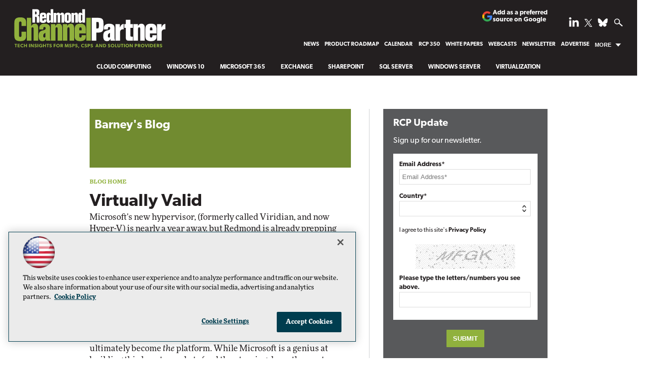

--- FILE ---
content_type: text/html; charset=utf-8
request_url: https://www.google.com/recaptcha/api2/aframe
body_size: 265
content:
<!DOCTYPE HTML><html><head><meta http-equiv="content-type" content="text/html; charset=UTF-8"></head><body><script nonce="unUhTlhEnY5nmP6TLqN6ug">/** Anti-fraud and anti-abuse applications only. See google.com/recaptcha */ try{var clients={'sodar':'https://pagead2.googlesyndication.com/pagead/sodar?'};window.addEventListener("message",function(a){try{if(a.source===window.parent){var b=JSON.parse(a.data);var c=clients[b['id']];if(c){var d=document.createElement('img');d.src=c+b['params']+'&rc='+(localStorage.getItem("rc::a")?sessionStorage.getItem("rc::b"):"");window.document.body.appendChild(d);sessionStorage.setItem("rc::e",parseInt(sessionStorage.getItem("rc::e")||0)+1);localStorage.setItem("rc::h",'1762396879350');}}}catch(b){}});window.parent.postMessage("_grecaptcha_ready", "*");}catch(b){}</script></body></html>

--- FILE ---
content_type: application/javascript
request_url: https://ml314.com/utsync.ashx?pub=&adv=&et=0&eid=50202&ct=js&pi=&fp=&clid=&if=0&ps=&cl=&mlt=&data=&&cp=https%3A%2F%2Frcpmag.com%2Fblogs%2Fdoug-barney%2F2007%2F11%2Fvirtually-valid.aspx&pv=1762396878371_33s2j6wrl&bl=en-us@posix&cb=682844&return=&ht=shex&d=&dc=&si=1762396878371_33s2j6wrl&cid=&s=1280x720&rp=&v=2.8.0.252
body_size: 217
content:
_ml.setFPI('3656689650280955944');_ml.syncCallback({"es":true,"ds":true});

--- FILE ---
content_type: image/svg+xml
request_url: https://rcpmag.com/blogs/doug-barney/2007/11/~/media/ecg/rcpmag/rcplogotagline.svg
body_size: 5228
content:
<?xml version="1.0" encoding="utf-8"?>
<!-- Generator: Adobe Illustrator 16.0.4, SVG Export Plug-In . SVG Version: 6.00 Build 0)  -->
<!DOCTYPE svg PUBLIC "-//W3C//DTD SVG 1.1//EN" "http://www.w3.org/Graphics/SVG/1.1/DTD/svg11.dtd">
<svg version="1.1" id="Layer_1" xmlns="http://www.w3.org/2000/svg" xmlns:xlink="http://www.w3.org/1999/xlink" x="0px" y="0px"
	 width="315px" height="85px" viewBox="0 0 315 85" enable-background="new 0 0 315 85" xml:space="preserve">
<path fill="#90B13D" d="M7.73,74.324v5.617H6.095v-5.617H4.3v-1.279h5.228v1.279H7.73z M10.662,79.941v-6.896h4.511v1.289h-2.888
	v1.41h2.727v1.289h-2.727v1.6h2.978v1.309H10.662L10.662,79.941z M20.03,80.062c-2.048,0-3.653-1.34-3.653-3.559
	c0-2.229,1.625-3.559,3.653-3.559c1.435,0,2.21,0.59,2.394,0.779l-0.506,1.34c-0.131-0.17-0.878-0.722-1.796-0.722
	c-1.181,0-2.09,0.78-2.09,2.13s0.948,2.118,2.09,2.118c0.867,0,1.494-0.34,1.877-0.729l0.546,1.26
	C22.191,79.48,21.454,80.062,20.03,80.062z M28.181,79.941v-2.89h-2.796v2.89H23.75v-6.896h1.635v2.669h2.796v-2.669h1.637v6.896
	H28.181L28.181,79.941z M33.99,79.941v-6.896h1.636v6.896H33.99L33.99,79.941z M41.976,79.941l-3.057-4.678
	c0,0,0.029,0.829,0.029,1.56v3.118h-1.595v-6.896H39.1l2.987,4.639c0,0-0.03-0.781-0.03-1.51v-3.129h1.596v6.896H41.976
	L41.976,79.941z M47.38,80.062c-1.011,0-1.908-0.521-2.472-1.041l0.807-1.179c0.504,0.521,1.282,0.869,1.816,0.869
	c0.525,0,0.929-0.249,0.929-0.71c0-0.469-0.514-0.648-0.816-0.76c-0.305-0.109-0.83-0.289-1.062-0.389
	c-0.172-0.08-0.525-0.211-0.827-0.5c-0.303-0.279-0.545-0.681-0.545-1.33c0-0.659,0.322-1.18,0.726-1.508
	c0.395-0.33,1.03-0.552,1.837-0.552s1.736,0.381,2.21,0.851l-0.695,1.129c-0.404-0.398-1.029-0.699-1.555-0.699
	c-0.524,0-0.907,0.199-0.907,0.619c0,0.421,0.395,0.58,0.705,0.701c0.303,0.119,0.818,0.299,1.04,0.389
	c0.888,0.32,1.515,0.891,1.515,1.89C50.086,79.332,48.733,80.062,47.38,80.062z M51.412,79.941v-6.896h1.636v6.896H51.412
	L51.412,79.941z M58.043,80.051c-1.928,0-3.623-1.259-3.623-3.558c0-2.3,1.695-3.548,3.644-3.548c1.848,0,2.646,0.959,2.866,1.199
	l-1.078,0.93c-0.294-0.32-0.84-0.789-1.788-0.789c-1.119,0-1.987,0.809-1.987,2.208s0.888,2.209,2.018,2.209s1.455-0.44,1.455-0.44
	v-1.02h-1.465v-1.229h3.058v2.857C60.79,79.182,59.961,80.051,58.043,80.051z M67.072,79.941v-2.89h-2.797v2.89h-1.635v-6.896h1.635
	v2.669h2.797v-2.669h1.635v6.896H67.072L67.072,79.941z M73.275,74.324v5.617H71.64v-5.617h-1.796v-1.279h5.227v1.279H73.275z
	 M78.052,80.062c-1.01,0-1.908-0.521-2.474-1.041l0.809-1.179c0.505,0.521,1.283,0.869,1.816,0.869c0.525,0,0.929-0.249,0.929-0.71
	c0-0.469-0.515-0.648-0.818-0.76c-0.302-0.109-0.828-0.289-1.06-0.389c-0.171-0.08-0.525-0.211-0.827-0.5
	c-0.303-0.279-0.546-0.681-0.546-1.33c0-0.659,0.324-1.18,0.727-1.508c0.395-0.33,1.029-0.552,1.838-0.552
	c0.806,0,1.736,0.381,2.21,0.851l-0.696,1.129c-0.405-0.398-1.03-0.699-1.554-0.699c-0.526,0-0.909,0.199-0.909,0.619
	c0,0.421,0.395,0.58,0.706,0.701c0.303,0.119,0.818,0.299,1.04,0.389c0.888,0.32,1.514,0.891,1.514,1.89
	C80.757,79.332,79.403,80.062,78.052,80.062z M86.151,74.334v1.689h2.564v1.289h-2.564v2.629h-1.625v-6.896h4.351v1.289H86.151z
	 M93.493,80.062c-2.069,0-3.694-1.33-3.694-3.559s1.625-3.568,3.694-3.568c2.068,0,3.693,1.34,3.693,3.568
	S95.562,80.062,93.493,80.062z M93.493,74.314c-1.16,0-2.039,0.83-2.039,2.147c0,1.32,0.879,2.159,2.039,2.159
	c1.159,0,2.038-0.839,2.038-2.159C95.531,75.154,94.652,74.314,93.493,74.314z M102.178,79.941l-1.464-2.64H100.2v2.64h-1.636
	v-6.896h2.504c1.332,0,2.604,0.561,2.604,2.069c0,1.31-0.849,1.819-1.363,1.979l1.767,2.849H102.178L102.178,79.941z
	 M100.836,74.295h-0.646v1.77h0.646c0.605,0,1.19-0.181,1.19-0.891C102.026,74.455,101.44,74.295,100.836,74.295z M113.729,79.941
	l-0.272-4.697h-0.021l-1.494,4.697h-1.291l-1.504-4.697h-0.03l-0.253,4.697h-1.604l0.524-6.896h2.06l1.453,4.537h0.021l1.432-4.537
	h2.07l0.514,6.896H113.729L113.729,79.941z M118.65,80.062c-1.01,0-1.907-0.521-2.473-1.041l0.807-1.179
	c0.506,0.521,1.284,0.869,1.817,0.869c0.525,0,0.929-0.249,0.929-0.71c0-0.469-0.516-0.648-0.818-0.76
	c-0.303-0.109-0.827-0.289-1.061-0.389c-0.17-0.08-0.524-0.211-0.826-0.5c-0.303-0.279-0.546-0.681-0.546-1.33
	c0-0.659,0.323-1.18,0.727-1.508c0.394-0.33,1.03-0.552,1.836-0.552c0.809,0,1.737,0.381,2.21,0.851l-0.695,1.129
	c-0.403-0.398-1.029-0.699-1.554-0.699c-0.526,0-0.908,0.199-0.908,0.619c0,0.421,0.394,0.58,0.706,0.701
	c0.303,0.119,0.818,0.299,1.04,0.389c0.888,0.32,1.514,0.891,1.514,1.89C121.354,79.332,120.003,80.062,118.65,80.062z
	 M125.175,77.393h-0.858v2.549h-1.636v-6.896h2.493c1.422,0,2.543,0.63,2.543,2.169S126.597,77.393,125.175,77.393z M124.942,74.295
	h-0.637v1.85h0.637c0.635,0,1.12-0.221,1.12-0.931C126.063,74.514,125.567,74.295,124.942,74.295z M130.972,80.062
	c-1.01,0-1.908-0.521-2.473-1.041l0.808-1.179c0.505,0.521,1.281,0.869,1.816,0.869c0.524,0,0.928-0.249,0.928-0.71
	c0-0.469-0.514-0.648-0.816-0.76c-0.304-0.109-0.828-0.289-1.062-0.389c-0.172-0.08-0.524-0.211-0.826-0.5
	c-0.303-0.279-0.546-0.681-0.546-1.33c0-0.659,0.322-1.18,0.727-1.508c0.394-0.33,1.031-0.552,1.837-0.552
	c0.807,0,1.735,0.381,2.209,0.851l-0.695,1.129c-0.402-0.398-1.029-0.699-1.555-0.699c-0.524,0-0.907,0.199-0.907,0.619
	c0,0.421,0.395,0.58,0.706,0.701c0.303,0.119,0.817,0.299,1.04,0.389c0.888,0.32,1.514,0.891,1.514,1.89
	C133.677,79.332,132.324,80.062,130.972,80.062z M136.021,81.341h-1.322l0.857-2.858h1.555L136.021,81.341z M144.493,80.062
	c-2.05,0-3.653-1.34-3.653-3.559c0-2.229,1.625-3.559,3.653-3.559c1.434,0,2.209,0.59,2.393,0.779l-0.504,1.34
	c-0.132-0.17-0.878-0.722-1.798-0.722c-1.181,0-2.089,0.78-2.089,2.13s0.948,2.118,2.089,2.118c0.868,0,1.495-0.34,1.878-0.729
	l0.544,1.26C146.652,79.48,145.916,80.062,144.493,80.062z M150.21,80.062c-1.009,0-1.907-0.521-2.474-1.041l0.808-1.179
	c0.506,0.521,1.282,0.869,1.817,0.869c0.525,0,0.929-0.249,0.929-0.71c0-0.469-0.515-0.648-0.817-0.76
	c-0.303-0.109-0.827-0.289-1.061-0.389c-0.173-0.08-0.524-0.211-0.827-0.5c-0.304-0.279-0.547-0.681-0.547-1.33
	c0-0.659,0.324-1.18,0.728-1.508c0.394-0.33,1.031-0.552,1.837-0.552c0.808,0,1.735,0.381,2.21,0.851l-0.696,1.129
	c-0.403-0.398-1.03-0.699-1.555-0.699s-0.907,0.199-0.907,0.619c0,0.421,0.394,0.58,0.706,0.701
	c0.304,0.119,0.817,0.299,1.041,0.389c0.888,0.32,1.513,0.891,1.513,1.89C152.915,79.332,151.563,80.062,150.21,80.062z
	 M156.734,77.393h-0.859v2.549h-1.634v-6.896h2.493c1.423,0,2.542,0.63,2.542,2.169S158.157,77.393,156.734,77.393z M156.503,74.295
	h-0.636v1.85h0.636c0.634,0,1.12-0.221,1.12-0.931C157.623,74.514,157.129,74.295,156.503,74.295z M162.532,80.062
	c-1.01,0-1.908-0.521-2.473-1.041l0.807-1.179c0.504,0.521,1.283,0.869,1.818,0.869c0.523,0,0.928-0.249,0.928-0.71
	c0-0.469-0.518-0.648-0.82-0.76c-0.303-0.109-0.826-0.289-1.059-0.389c-0.17-0.08-0.523-0.211-0.826-0.5
	c-0.305-0.279-0.543-0.681-0.543-1.33c0-0.659,0.32-1.18,0.723-1.508c0.395-0.33,1.031-0.552,1.838-0.552s1.736,0.381,2.209,0.851
	l-0.695,1.129c-0.404-0.398-1.031-0.699-1.555-0.699s-0.906,0.199-0.906,0.619c0,0.421,0.393,0.58,0.707,0.701
	c0.303,0.119,0.816,0.299,1.039,0.389c0.887,0.32,1.512,0.891,1.512,1.89C165.235,79.332,163.884,80.062,162.532,80.062z
	 M175.224,79.941l-0.494-1.39h-2.484l-0.492,1.39h-1.697l2.625-6.906h1.697l2.623,6.906H175.224z M173.489,74.814l-0.869,2.479
	h1.734L173.489,74.814z M182.677,79.941l-3.057-4.678c0,0,0.027,0.829,0.027,1.56v3.118h-1.592v-6.896h1.746l2.988,4.639
	c0,0-0.031-0.781-0.031-1.51v-3.129h1.598v6.896H182.677L182.677,79.941z M188.446,79.941h-2.361v-6.896h2.361
	c2.189,0,3.816,1.148,3.816,3.448C192.263,78.803,190.646,79.941,188.446,79.941z M188.534,74.385h-0.826v4.188h0.826
	c1.293,0,2.068-0.8,2.068-2.079C190.603,75.193,189.858,74.385,188.534,74.385z M198.081,80.062c-1.01,0-1.908-0.521-2.475-1.041
	l0.811-1.179c0.502,0.521,1.277,0.869,1.816,0.869c0.523,0,0.928-0.249,0.928-0.71c0-0.469-0.516-0.648-0.818-0.76
	c-0.305-0.109-0.828-0.289-1.062-0.389c-0.172-0.08-0.521-0.211-0.824-0.5c-0.303-0.279-0.545-0.681-0.545-1.33
	c0-0.659,0.318-1.18,0.727-1.508c0.395-0.33,1.031-0.552,1.836-0.552c0.809,0,1.736,0.381,2.209,0.851l-0.693,1.129
	c-0.404-0.398-1.031-0.699-1.555-0.699c-0.525,0-0.91,0.199-0.91,0.619c0,0.421,0.398,0.58,0.709,0.701
	c0.303,0.119,0.816,0.299,1.039,0.389c0.889,0.32,1.512,0.891,1.512,1.89C200.784,79.332,199.433,80.062,198.081,80.062z
	 M205.452,80.062c-2.07,0-3.693-1.33-3.693-3.559s1.623-3.568,3.693-3.568c2.068,0,3.695,1.34,3.695,3.568
	S207.521,80.062,205.452,80.062z M205.452,74.314c-1.162,0-2.041,0.83-2.041,2.147c0,1.32,0.879,2.159,2.041,2.159
	c1.16,0,2.037-0.839,2.037-2.159C207.489,75.154,206.612,74.314,205.452,74.314z M210.522,79.941v-6.896h1.627v5.557h2.412v1.34
	H210.522L210.522,79.941z M220.671,79.232c-0.484,0.52-1.242,0.817-2.254,0.817c-1.018,0-1.766-0.299-2.258-0.817
	c-0.484-0.53-0.658-1.2-0.658-2.17v-4.019h1.648v4.019c0,0.489,0.041,0.869,0.273,1.149c0.221,0.261,0.543,0.431,0.994,0.431
	c0.457,0,0.781-0.17,1.002-0.431c0.232-0.28,0.273-0.66,0.273-1.149v-4.019h1.645v4.019
	C221.337,78.032,221.165,78.702,220.671,79.232z M225.854,74.324v5.617h-1.635v-5.617h-1.797v-1.279h5.229v1.279H225.854z
	 M228.78,79.941v-6.896h1.637v6.896H228.78L228.78,79.941z M235.489,80.062c-2.07,0-3.697-1.33-3.697-3.559s1.627-3.568,3.697-3.568
	c2.068,0,3.691,1.34,3.691,3.568S237.558,80.062,235.489,80.062z M235.489,74.314c-1.162,0-2.041,0.83-2.041,2.147
	c0,1.32,0.879,2.159,2.041,2.159c1.16,0,2.037-0.839,2.037-2.159C237.526,75.154,236.649,74.314,235.489,74.314z M245.181,79.941
	l-3.059-4.678c0,0,0.031,0.829,0.031,1.56v3.118h-1.594v-6.896h1.746l2.988,4.639c0,0-0.029-0.781-0.029-1.51v-3.129h1.592v6.896
	H245.181L245.181,79.941z M253.526,77.393h-0.859v2.549h-1.637v-6.896h2.496c1.42,0,2.543,0.63,2.543,2.169
	S254.946,77.393,253.526,77.393z M253.294,74.295h-0.637v1.85h0.637c0.635,0,1.121-0.221,1.121-0.931
	C254.415,74.514,253.919,74.295,253.294,74.295z M260.937,79.941l-1.463-2.64h-0.516v2.64h-1.635v-6.896h2.504
	c1.33,0,2.604,0.561,2.604,2.069c0,1.31-0.848,1.819-1.363,1.979l1.766,2.849H260.937L260.937,79.941z M259.593,74.295h-0.645v1.77
	h0.645c0.605,0,1.191-0.181,1.191-0.891C260.784,74.455,260.198,74.295,259.593,74.295z M267.179,80.062
	c-2.068,0-3.695-1.33-3.695-3.559s1.627-3.568,3.695-3.568c2.07,0,3.693,1.34,3.693,3.568S269.249,80.062,267.179,80.062z
	 M267.179,74.314c-1.16,0-2.039,0.83-2.039,2.147c0,1.32,0.879,2.159,2.039,2.159c1.162,0,2.041-0.839,2.041-2.159
	C269.218,75.154,268.341,74.314,267.179,74.314z M275.46,79.941h-1.557l-2.582-6.896h1.736l1.635,4.748l1.625-4.748h1.725
	L275.46,79.941z M279.097,79.941v-6.896h1.637v6.896H279.097L279.097,79.941z M284.821,79.941h-2.363v-6.896h2.363
	c2.191,0,3.814,1.148,3.814,3.448C288.636,78.803,287.022,79.941,284.821,79.941z M284.915,74.385h-0.83v4.188h0.83
	c1.291,0,2.068-0.8,2.068-2.079C286.983,75.193,286.233,74.385,284.915,74.385z M290.015,79.941v-6.896h4.51v1.289h-2.887v1.41
	h2.729v1.289h-2.729v1.6h2.979v1.309H290.015L290.015,79.941z M299.698,79.941l-1.463-2.64h-0.518v2.64h-1.635v-6.896h2.504
	c1.332,0,2.605,0.561,2.605,2.069c0,1.31-0.848,1.819-1.363,1.979l1.768,2.849H299.698L299.698,79.941z M298.354,74.295h-0.646v1.77
	h0.646c0.607,0,1.189-0.181,1.189-0.891C299.544,74.455,298.958,74.295,298.354,74.295z M304.597,80.062
	c-1.01,0-1.908-0.521-2.473-1.041l0.809-1.179c0.502,0.521,1.281,0.869,1.816,0.869c0.525,0,0.928-0.249,0.928-0.71
	c0-0.469-0.514-0.648-0.816-0.76c-0.305-0.109-0.83-0.289-1.061-0.389c-0.174-0.08-0.525-0.211-0.828-0.5
	c-0.303-0.279-0.545-0.681-0.545-1.33c0-0.659,0.322-1.18,0.727-1.508c0.395-0.33,1.031-0.552,1.838-0.552
	c0.805,0,1.734,0.381,2.211,0.851l-0.697,1.129c-0.406-0.398-1.031-0.699-1.555-0.699s-0.908,0.199-0.908,0.619
	c0,0.421,0.395,0.58,0.707,0.701c0.303,0.119,0.816,0.299,1.039,0.389c0.887,0.32,1.512,0.891,1.512,1.89
	C307.3,79.332,305.948,80.062,304.597,80.062z"/>
<g>
	<g>
		<path fill="#FFFFFF" d="M40.721,29.129V1.438h7.252c4.964,0,7.175,1.242,7.175,5.663v3.296c0,1.668-0.698,3.762-3.258,4.15v0.077
			c2.327,0.388,3.413,1.94,3.413,5.469v6.012c0,2.133,0,2.598,0.388,3.024H49.99c-0.233-0.426-0.349-0.814-0.349-1.125V18.58
			c0-0.931-0.66-1.396-1.823-1.396h-1.435v11.945H40.721z M46.383,12.143h1.435c1.202,0,1.667-0.388,1.667-2.832
			c0-2.288-0.311-2.831-1.667-2.831h-1.435V12.143z"/>
		<path fill="#FFFFFF" d="M61.545,20.442v3.103c0,1.319,0.62,1.784,1.474,1.784c0.892,0,1.474-0.464,1.474-1.784v-1.086h5.042v1.784
			c0,3.568-2.056,5.429-6.749,5.429c-4.692,0-6.749-1.861-6.749-5.429v-8.958c0-4.577,1.707-6.71,6.749-6.71s6.749,2.133,6.749,6.71
			v5.158L61.545,20.442L61.545,20.442z M64.493,16.641v-1.822c0-1.281-0.582-1.901-1.474-1.901s-1.474,0.62-1.474,1.901v1.822
			H64.493z"/>
		<path fill="#FFFFFF" d="M78.531,26.375c-0.582,1.939-2.211,3.296-4.383,3.296c-2.327,0-3.995-1.667-3.995-4.383V12.957
			c0-2.715,1.667-4.382,3.995-4.382c2.289,0,3.685,1.241,4.072,2.638h0.078V1.438h5.507v27.691h-5.274L78.531,26.375L78.531,26.375z
			 M75.661,23.622c0,1.203,0.388,1.707,1.164,1.707c0.698,0,1.474-0.542,1.474-1.707v-8.998c0-1.163-0.776-1.706-1.474-1.706
			c-0.776,0-1.164,0.504-1.164,1.706V23.622z"/>
		<path fill="#FFFFFF" d="M100.558,29.129V14.857c0-1.512-0.31-1.939-1.085-1.939c-1.048,0-1.397,0.698-1.397,2.327v13.884h-5.507
			V14.857c0-1.512-0.31-1.939-1.085-1.939c-1.047,0-1.396,0.698-1.396,2.327v13.884H84.58V9.117h5.273v2.249h0.078
			c0.271-1.047,1.745-2.792,4.15-2.792c1.862,0,3.257,1.009,3.723,2.87h0.077c0.582-1.512,2.133-2.87,4.111-2.87
			c2.404,0,4.072,1.436,4.072,4.809v15.746H100.558z"/>
		<path fill="#FFFFFF" d="M106.722,14.585c0-4.305,2.87-6.011,6.787-6.011s6.787,1.707,6.787,6.011v9.075
			c0,4.306-2.87,6.012-6.787,6.012s-6.787-1.706-6.787-6.012V14.585z M112.229,23.622c0,1.203,0.311,1.707,1.279,1.707
			c0.97,0,1.28-0.504,1.28-1.707v-8.998c0-1.202-0.311-1.706-1.28-1.706c-0.969,0-1.279,0.504-1.279,1.706V23.622z"/>
		<path fill="#FFFFFF" d="M120.876,9.117h5.274v2.327h0.078c0.621-1.512,2.172-2.87,4.15-2.87c2.404,0,4.149,1.436,4.149,4.809
			v15.746h-5.507V14.857c0-1.396-0.426-1.939-1.241-1.939c-0.97,0-1.396,0.543-1.396,2.327v13.884h-5.507V9.117z"/>
		<path fill="#FFFFFF" d="M143.446,26.375c-0.582,1.939-2.21,3.296-4.382,3.296c-2.327,0-3.995-1.667-3.995-4.383V12.957
			c0-2.715,1.668-4.382,3.995-4.382c2.289,0,3.685,1.241,4.073,2.638h0.077V1.438h5.507v27.691h-5.275V26.375z M140.576,23.622
			c0,1.203,0.388,1.707,1.164,1.707c0.698,0,1.474-0.542,1.474-1.707v-8.998c0-1.163-0.775-1.706-1.474-1.706
			c-0.775,0-1.164,0.504-1.164,1.706V23.622z"/>
	</g>
	<path fill="#91B13D" d="M3.925,29.395c0-7.78,3.362-11.076,12.132-11.076c8.768,0,12.131,3.296,12.131,11.076v6.659h-9.626V29
		c0-1.384-1.187-2.11-2.505-2.11c-1.715,0-2.506,0.726-2.506,3.296v25.186c0,2.571,0.791,3.297,2.506,3.297
		c1.318,0,2.505-0.726,2.505-2.108v-8.703h9.626v8.308c0,7.778-3.363,11.075-12.131,11.075c-8.77,0-12.132-3.297-12.132-11.075
		V29.395z"/>
	<path fill="#91B13D" d="M29.571,19.241h8.967v17.011h0.132c1.055-2.571,3.692-4.879,7.055-4.879c4.088,0,7.055,2.439,7.055,8.175
		v26.769h-9.363V42.053c0-2.373-0.725-3.297-2.109-3.297c-1.648,0-2.374,0.924-2.374,3.957v23.604h-9.362L29.571,19.241
		L29.571,19.241z"/>
	<path fill="#91B13D" d="M55.085,43.174v-3.231c0-5.406,3.955-8.571,11.01-8.571c7.055,0,11.01,3.165,11.01,8.571v19.913
		c0,3.031,0.594,4.812,1.055,6.461h-9.032c-0.462-1.121-0.594-2.439-0.594-3.692h-0.132c-1.318,3.362-3.758,4.614-6.725,4.614
		c-5.274,0-7.779-2.703-7.779-9.758v-1.978c0-13.912,14.24-7.715,14.24-14.769c0-1.253-0.594-2.637-2.11-2.637
		c-2.374,0-2.769,1.384-2.769,5.077H55.085z M67.744,50.031c-2.835,1.979-4.483,2.307-4.483,6.132v0.856
		c0,2.043,0.989,2.836,2.703,2.836c0.726,0,1.78-0.66,1.78-2.176V50.031z"/>
	<path fill="#91B13D" d="M78.884,32.295h8.967v3.956h0.132c1.056-2.571,3.692-4.879,7.055-4.879c4.087,0,7.054,2.439,7.054,8.175
		v26.77H92.73V42.053c0-2.373-0.726-3.297-2.11-3.297c-1.648,0-2.374,0.924-2.374,3.957v23.604h-9.363L78.884,32.295L78.884,32.295z
		"/>
	<path fill="#91B13D" d="M103.278,32.295h8.966v3.956h0.133c1.055-2.571,3.692-4.879,7.055-4.879c4.087,0,7.054,2.439,7.054,8.175
		v26.77h-9.362V42.053c0-2.373-0.725-3.297-2.11-3.297c-1.648,0-2.374,0.924-2.374,3.957v23.604h-9.362V32.295L103.278,32.295z"/>
	<path fill="#91B13D" d="M136.967,51.547v5.275c0,2.24,1.055,3.033,2.505,3.033c1.517,0,2.505-0.793,2.505-3.033v-1.846h8.572v3.031
		c0,6.065-3.495,9.229-11.473,9.229c-7.977,0-11.471-3.163-11.471-9.229V42.779c0-7.781,2.9-11.407,11.471-11.407
		c8.572,0,11.473,3.626,11.473,11.407v8.768H136.967z M141.977,45.086v-3.099c0-2.175-0.988-3.231-2.505-3.231
		c-1.516,0-2.505,1.056-2.505,3.231v3.099H141.977z"/>
	<path fill="#91B13D" d="M160.898,19.241v47.075h-9.362V19.241H160.898z"/>
	<g>
		<path fill="#FFFFFF" d="M172.105,66.316h-9.625V19.241h11.865c9.43,0,12.396,2.374,12.396,10.748v8.967
			c0,8.372-2.967,10.746-12.396,10.746h-2.24V66.316z M172.105,41.13h2.438c2.177,0,2.835-1.055,2.835-6.198
			c0-6.725-0.527-7.12-2.835-7.12h-2.438V41.13z"/>
		<path fill="#FFFFFF" d="M187.531,43.174v-3.231c0-5.406,3.957-8.571,11.01-8.571c7.057,0,11.012,3.165,11.012,8.571v19.913
			c0,3.031,0.594,4.812,1.055,6.461h-9.032c-0.462-1.121-0.593-2.439-0.593-3.692h-0.133c-1.317,3.362-3.758,4.614-6.725,4.614
			c-5.273,0-7.779-2.703-7.779-9.758v-1.978c0-13.912,14.24-7.715,14.24-14.769c0-1.253-0.594-2.637-2.109-2.637
			c-2.373,0-2.77,1.384-2.77,5.077H187.531z M200.191,50.031c-2.836,1.979-4.484,2.307-4.484,6.132v0.856
			c0,2.043,0.99,2.836,2.703,2.836c0.727,0,1.781-0.66,1.781-2.176V50.031L200.191,50.031z"/>
		<path fill="#FFFFFF" d="M211.332,32.295h9.031v6.725h0.133c2.57-5.669,4.152-6.725,7.779-7.252v11.406h-0.133
			c-0.594-0.132-1.187-0.198-1.779-0.198c-3.164,0-5.67,2.176-5.67,6.264v17.076h-9.361V32.295z"/>
		<path fill="#FFFFFF" d="M232.561,23.264h9.361v9.032h5.076v7.648h-5.076V53.79c0,3.69,0.395,4.22,2.506,4.22h2.57v8.309h-9.229
			c-3.496,0-5.209-2.242-5.209-5.803V39.945h-2.967v-7.648h2.967V23.264z"/>
		<path fill="#FFFFFF" d="M248.25,32.295h8.967v3.956h0.133c1.055-2.571,3.691-4.879,7.055-4.879c4.088,0,7.056,2.439,7.056,8.175
			v26.77h-9.362V42.053c0-2.373-0.726-3.297-2.109-3.297c-1.648,0-2.373,0.924-2.373,3.957v23.604h-9.363V32.295H248.25z"/>
		<path fill="#FFFFFF" d="M282.072,51.547v5.275c0,2.24,1.055,3.033,2.505,3.033c1.517,0,2.505-0.793,2.505-3.033v-1.846h8.57v3.031
			c0,6.065-3.492,9.229-11.471,9.229c-7.979,0-11.474-3.163-11.474-9.229V42.779c0-7.781,2.899-11.407,11.474-11.407
			c8.569,0,11.471,3.626,11.471,11.407v8.768H282.072z M287.082,45.086v-3.099c0-2.175-0.988-3.231-2.505-3.231
			s-2.505,1.056-2.505,3.231v3.099H287.082z"/>
		<path fill="#FFFFFF" d="M296.707,32.295h9.033v6.725h0.131c2.572-5.669,4.154-6.725,7.779-7.252v11.406h-0.131
			c-0.595-0.132-1.188-0.198-1.78-0.198c-3.165,0-5.669,2.176-5.669,6.264v17.076h-9.363V32.295z"/>
	</g>
</g>
</svg>
